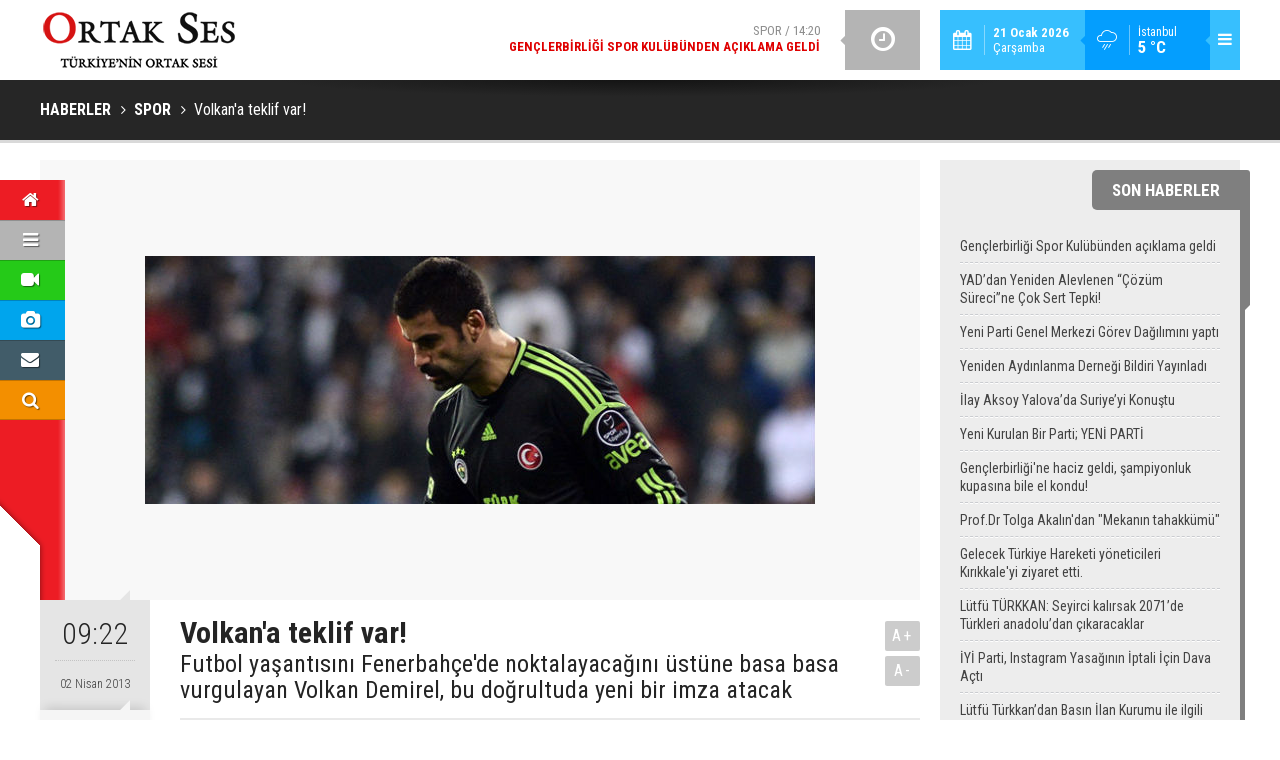

--- FILE ---
content_type: text/html; charset=UTF-8
request_url: https://www.ortakses.com/volkana-teklif-var-3760h.htm
body_size: 6631
content:
<!DOCTYPE html>
<html lang="tr" itemscope itemtype="http://schema.org/NewsArticle">
<head>
<base href="https://www.ortakses.com/" target="_self"/>
<meta http-equiv="Content-Type" content="text/html; charset=UTF-8" />
<meta http-equiv="Content-Language" content="tr" />
<meta name="viewport" content="width=device-width,initial-scale=1,minimum-scale=1,maximum-scale=1,user-scalable=0" />
<link rel="icon" href="/favicon.ico"> 
<meta http-equiv="Refresh" content="225" />
<title>Volkana teklif var!</title>
<meta name="description" content="Futbol yaşantısını Fenerbahçe&#039;de noktalayacağını üstüne basa basa vurgulayan Volkan Demirel, bu doğrultuda yeni bir imza atacak" />
<link rel="canonical" href="https://www.ortakses.com/volkana-teklif-var-3760h.htm" />
<link rel="amphtml" href="https://www.ortakses.com/service/amp/volkana-teklif-var-3760h.htm">
<link rel="image_src" type="image/jpeg" href="https://www.ortakses.com/d/news/4393.jpg" />
<meta name="DC.date.issued" content="2013-04-02T09:23:52+03:00" />
<meta property="og:type" content="article" />
<meta property="og:site_name" content="Ortak Ses" />
<meta property="og:url" content="https://www.ortakses.com/volkana-teklif-var-3760h.htm" />
<meta property="og:title" content="Volkana teklif var!" />
<meta property="og:description" content="Futbol yaşantısını Fenerbahçe&#039;de noktalayacağını üstüne basa basa vurgulayan Volkan Demirel, bu doğrultuda yeni bir imza atacak" />
<meta property="og:image" content="https://www.ortakses.com/d/news/4393.jpg" />
<meta property="og:image:width" content="880" />
<meta property="og:image:height" content="440" />
<meta name="twitter:card" content="summary_large_image">
<meta name="twitter:image" content="https://www.ortakses.com/d/news/4393.jpg" />
<meta name="twitter:site" content="@ortakses">
<meta name="twitter:url" content="https://www.ortakses.com/volkana-teklif-var-3760h.htm">
<meta name="twitter:title" content="Volkana teklif var!" />
<meta name="twitter:description" content="Futbol yaşantısını Fenerbahçe&#039;de noktalayacağını üstüne basa basa vurgulayan Volkan Demirel, bu doğrultuda yeni bir imza atacak" />
<meta itemprop="author" content="Ortak Ses" />
<meta itemprop="url" content="https://www.ortakses.com/volkana-teklif-var-3760h.htm" />
<meta itemprop="thumbnailUrl" content="https://www.ortakses.com/d/news_t/4393.jpg" />
<meta itemprop="articleSection" content="Spor" />
<meta itemprop="dateCreated" content="2013-04-02T09:23:52+03:00" />
<meta itemprop="dateModified" content="2013-04-02T09:23:52+03:00" />
<meta itemprop="mainEntityOfPage" content="https://www.ortakses.com/spor-haberleri-16hk.htm" />
<meta itemprop="image" content="https://www.ortakses.com/d/news/4393.jpg" />
<meta itemprop="image" content="https://www.ortakses.com/d/news/4393.jpg" />
<meta itemprop="headline" content="Volkan&#039;a teklif var!" />
<link href="https://www.ortakses.com/s/style.css?180220.css" type="text/css" rel="stylesheet" />
<script type="text/javascript">var BURL="https://www.ortakses.com/"; var SURL="https://www.ortakses.com/s/"; var DURL="https://www.ortakses.com/d/";</script>
<script type="text/javascript" src="https://www.ortakses.com/s/function.js"></script>
<script type="text/javascript">

  var _gaq = _gaq || [];
  _gaq.push(['_setAccount', 'UA-31896201-1']);
  _gaq.push(['_trackPageview']);

  (function() {
    var ga = document.createElement('script'); ga.type = 'text/javascript'; ga.async = true;
    ga.src = ('https:' == document.location.protocol ? 'https://ssl' : 'http://www') + '.google-analytics.com/ga.js';
    var s = document.getElementsByTagName('script')[0]; s.parentNode.insertBefore(ga, s);
  })();

</script>

<!-- Yandex.Metrika counter -->
<script type="text/javascript">
(function (d, w, c) {
    (w[c] = w[c] || []).push(function() {
        try {
            w.yaCounter19516129 = new Ya.Metrika({id:19516129,
                    clickmap:true,
                    trackLinks:true,
                    accurateTrackBounce:true});
        } catch(e) { }
    });

    var n = d.getElementsByTagName("script")[0],
        s = d.createElement("script"),
        f = function () { n.parentNode.insertBefore(s, n); };
    s.type = "text/javascript";
    s.async = true;
    s.src = (d.location.protocol == "https:" ? "https:" : "http:") + "//mc.yandex.ru/metrika/watch.js";

    if (w.opera == "[object Opera]") {
        d.addEventListener("DOMContentLoaded", f, false);
    } else { f(); }
})(document, window, "yandex_metrika_callbacks");
</script>
<noscript><div><img src="//mc.yandex.ru/watch/19516129" style="position:absolute; left:-9999px;" alt="" /></div></noscript>
<!-- /Yandex.Metrika counter -->

<!--[if lt IE 9]>
<script src="https://oss.maxcdn.com/html5shiv/3.7.2/html5shiv.min.js"></script>
<script src="https://oss.maxcdn.com/respond/1.4.2/respond.min.js"></script>
<![endif]-->
</head>
<body class="body-main ">
<header class="base-header"><div class="container"><a class="logo" href="https://www.ortakses.com/" rel="home"><img class="img-responsive" src="https://www.ortakses.com/s/i/logo.png" alt="Ortak Ses" width="200" height="60" /></a><div class="menu-toggle pull-right" id="menu_toggle" title="Menu"><i class="icon-menu"></i></div><div class="weather-info pull-right"><a href="https://www.ortakses.com/weather_report.php" title="Hava durumu"><span class="icon icon-accu-12"></span><span class="city wrapword">İstanbul<span>5 °C</span></span></a></div><div class="date pull-right"><span class="icon icon-calendar"></span><span class="txt"><strong>21 Ocak 2026</strong> Çarşamba</span></div><div class="last-min pull-right"><ul class="owl-carousel"><li><a href="https://www.ortakses.com/genclerbirligi-spor-kulubunden-aciklama-geldi-14867h.htm" lang="tr">Spor / 14:20<span class="t">Gençlerbirliği Spor Kulübünden açıklama geldi</span></a></li><li><a href="https://www.ortakses.com/yaddan-yeniden-alevlenen-cozum-surecine-cok-sert-tepki-14866h.htm" lang="tr">Gündem / 23:39<span class="t">YAD’dan Yeniden Alevlenen “Çözüm Süreci”ne Çok Sert Tepki!</span></a></li><li><a href="https://www.ortakses.com/yeni-parti-genel-merkezi-gorev-dagilimini-yapti-14865h.htm" lang="tr">Politika / 20:31<span class="t">Yeni Parti Genel Merkezi Görev Dağılımını yaptı</span></a></li><li><a href="https://www.ortakses.com/yeniden-aydinlanma-dernegi-bildiri-yayinladi-14864h.htm" lang="tr">Gündem / 14:17<span class="t">Yeniden Aydınlanma Derneği Bildiri Yayınladı</span></a></li><li><a href="https://www.ortakses.com/ilay-aksoy-yalovada-suriyeyi-konustu-14863h.htm" lang="tr">Gündem / 17:06<span class="t">İlay Aksoy Yalova’da Suriye’yi Konuştu</span></a></li><li><a href="https://www.ortakses.com/yeni-kurulan-bir-parti-yeni-parti-14862h.htm" lang="tr">Politika / 20:44<span class="t">Yeni Kurulan Bir Parti; YENİ PARTİ</span></a></li><li><a href="https://www.ortakses.com/genclerbirligine-haciz-geldi-sampiyonluk-kupasina-bile-el-kondu-14861h.htm" lang="tr">Spor / 18:59<span class="t">Gençlerbirliği'ne haciz geldi, şampiyonluk kupasına bile el kondu!</span></a></li><li><a href="https://www.ortakses.com/prof-dr-tolga-akalindan-mekanin-tahakkumu-14860h.htm" lang="tr">Sanat/Tarih / 10:19<span class="t">Prof.Dr Tolga Akalın'dan "Mekanın tahakkümü"</span></a></li><li><a href="https://www.ortakses.com/gelecek-turkiye-hareketi-yoneticileri-kirikkaleyi-ziyaret-etti-14859h.htm" lang="tr">Gündem / 20:59<span class="t">Gelecek Türkiye Hareketi yöneticileri Kırıkkale'yi ziyaret etti.</span></a></li><li><a href="https://www.ortakses.com/lutfu-turkkan-seyirci-kalirsak-2071de-turkleri-anadoludan-cikaracaklar-14857h.htm" lang="tr">Gündem / 21:31<span class="t">Lütfü TÜRKKAN: Seyirci kalırsak 2071’de Türkleri anadolu’dan çıkaracaklar</span></a></li></ul><div class="icon"><i class="icon-clock"></i></div></div><div id="menu"><ul class="topics clearfix"><li><span>Kategoriler</span><ul><li><a href="https://www.ortakses.com/cevretarimhayvancilik-haberleri-20hk.htm" target="_self">Çevre/Tarım/Hayvancılık</a></li><li><a href="https://www.ortakses.com/dunya-haberleri-19hk.htm" target="_self">Dünya</a></li><li><a href="https://www.ortakses.com/ekonomi-haberleri-21hk.htm" target="_self">Ekonomi</a></li><li><a href="https://www.ortakses.com/gundem-haberleri-12hk.htm" target="_self">Gündem</a></li><li><a href="https://www.ortakses.com/magazin-haberleri-37hk.htm" target="_self">Magazin</a></li><li><a href="https://www.ortakses.com/politika-haberleri-25hk.htm" target="_self">Politika</a></li><li><a href="https://www.ortakses.com/sanattarih-haberleri-33hk.htm" target="_self">Sanat/Tarih</a></li><li><a href="https://www.ortakses.com/spor-haberleri-16hk.htm" target="_self">Spor</a></li><li><a href="https://www.ortakses.com/teknolojiegitim-haberleri-13hk.htm" target="_self">Teknoloji/Eğitim</a></li><li><a href="">Yaşam</a></li><li><a href="https://www.ortakses.com/yerel-yonetimler-haberleri-39hk.htm" target="_self">Yerel Yönetimler</a></li></ul></li><li><span>Foto Galeri</span><ul><li><a href="https://www.ortakses.com/guncel-3gk.htm">Güncel</a></li><li><a href="https://www.ortakses.com/gundem-5gk.htm">Gündem</a></li><li><a href="https://www.ortakses.com/magazin-4gk.htm">Magazin</a></li><li><a href="https://www.ortakses.com/spor-2gk.htm">Spor</a></li><li><a href="https://www.ortakses.com/yasam-1gk.htm">Yaşam</a></li></ul></li><li><span>Web TV</span><ul><li><a href="https://www.ortakses.com/fragmanlar-5vk.htm">Fragmanlar</a></li><li><a href="https://www.ortakses.com/haber-videolari-2vk.htm">Haber Videoları</a></li><li><a href="https://www.ortakses.com/magazin-videolari-7vk.htm">Magazin Videoları</a></li><li><a href="https://www.ortakses.com/siyaset-8vk.htm">Siyaset</a></li><li><a href="https://www.ortakses.com/spor-videolari-6vk.htm">Spor Videoları</a></li></ul></li><li><span>Diğer</span><ul><li><a href="https://www.ortakses.com/yazarlar.htm">Yazarlar</a></li><li><a href="https://www.ortakses.com/mansetler.htm">Manşetler</a></li><li><a href="https://www.ortakses.com/gunun-haberleri.htm">Günün Haberleri</a></li><li><a href="https://www.ortakses.com/gazete.htm">Gazete Manşetleri</a></li><li><a href="https://www.ortakses.com/weather_report.php">Hava Durumu</a></li><li><a href="https://www.ortakses.com/prayer.php">Namaz Vakitleri</a></li><li><a href="https://www.ortakses.com/sitene-ekle.htm">Sitene Ekle</a></li><li><a href="https://www.ortakses.com/contact.php">İletişim</a></li></ul></li></ul></div></div></header><main role="main"><div class="page-title"><div class="container"><ol itemscope itemtype="http://schema.org/BreadcrumbList">
<li itemscope itemtype="http://schema.org/ListItem" itemprop="itemListElement"><a itemprop="item" href="https://www.ortakses.com/"><h1 itemprop="name">HABERLER</h1></a></li>
<li itemscope itemtype="http://schema.org/ListItem" itemprop="itemListElement"><a itemprop="item" href="https://www.ortakses.com/spor-haberleri-16hk.htm"><h2 itemprop="name">SPOR</h2></a></li>
<li itemscope itemtype="http://schema.org/ListItem" itemprop="itemListElement"><span itemprop="name">Volkan'a teklif var!</span></li></ol></div></div><div class="offset-top"></div><div class="page-inner"><div class="container clearfix"><div class="page-content"><div id="news-3760" data-order="1" data-id="3760" data-title="Volkana teklif var!" data-url="https://www.ortakses.com/volkana-teklif-var-3760h.htm"><div class="imgc image"><nav class="nav-side"><ul><li class="p home"><a href="https://www.ortakses.com/" rel="home" title="Anasayfa"><i class="icon-home"></i></a></li><li class="p cat"><a class="menu-toggle" href="javascript:;" title="Menü"><i class="icon-menu"></i></a><div class="subnav"><a href="https://www.ortakses.com/gundem-haberleri-12hk.htm" target="_self">GÜNDEM</a><a href="https://www.ortakses.com/politika-haberleri-25hk.htm" target="_self">POLİTİKA</a><a href="https://www.ortakses.com/yerel-yonetimler-haberleri-39hk.htm" target="_self">YEREL YÖNETİMLER</a><a href="https://www.ortakses.com/spor-haberleri-16hk.htm" target="_self">SPOR</a><a href="https://www.ortakses.com/sanattarih-haberleri-33hk.htm" target="_self">SANAT/TARİH</a><a class="menu-toggle" href="javascript:;">DİĞER <i class="icon-down-dir"></i></a></div></li><li class="p video"><a href="https://www.ortakses.com/video-galeri.htm" title="Web TV"><i class="icon-videocam"></i></a><div class="subnav"><a href="https://www.ortakses.com/siyaset-8vk.htm">SİYASET</a><a href="https://www.ortakses.com/haber-videolari-2vk.htm">HABER VİDEOLARI</a><a href="https://www.ortakses.com/magazin-videolari-7vk.htm">MAGAZİN VİDEOLARI</a><a href="https://www.ortakses.com/spor-videolari-6vk.htm">SPOR VİDEOLARI</a><a href="https://www.ortakses.com/fragmanlar-5vk.htm">FRAGMANLAR</a></div></li><li class="p photo"><a href="https://www.ortakses.com/foto-galeri.htm" title="Foto Galeri"><i class="icon-camera"></i></a><div class="subnav"><a href="https://www.ortakses.com/gundem-5gk.htm">GÜNDEM</a><a href="https://www.ortakses.com/yasam-1gk.htm">YAŞAM</a><a href="https://www.ortakses.com/guncel-3gk.htm">GÜNCEL</a><a href="https://www.ortakses.com/magazin-4gk.htm">MAGAZİN</a><a href="https://www.ortakses.com/spor-2gk.htm">SPOR</a></div></li><li class="p member"><a href="https://www.ortakses.com/contact.php" title="İletişim"><i class="icon-mail-alt"></i></a></li><li class="p search"><a href="https://www.ortakses.com/search_result.php" title="Site içi arama"><i class="icon-search"></i></a></li></ul></nav><img src="https://www.ortakses.com/d/news/4393.jpg" alt="Volkana teklif var!" /></div><aside class="article-side clearfix"><div class="content-date" itemprop="datePublished" content="2013-04-02T09:22:00+03:00"><span class="p1">09:22</span><span class="p2">02 Nisan 2013</span></div><div class="content-tools bookmark-block" data-type="1"><a class="icon-mail-alt" rel="nofollow" href="javascript:void(0)" onclick="return openPopUp_520x390('https://www.ortakses.com/send_to_friend.php?type=1&amp;id=3760');" title="Arkadaşına Gönder"></a><a class="icon-print" rel="nofollow" href="javascript:void(0)" onclick="return openPopUp_670x500('https://www.ortakses.com/print.php?type=1&amp;id=3760')" title="Yazdır"></a><span class="icon-comment" onclick="$.scrollTo('#comment_form_3760', 600);" title="Yorum Yap"></span></div></aside><article class="news-detail clearfix"><div class="content-heading"><h1 class="content-title" itemprop="name">Volkan'a teklif var!</h1><h2 class="content-description" itemprop="description"><summary>Futbol yaşantısını Fenerbahçe'de noktalayacağını üstüne basa basa vurgulayan Volkan Demirel, bu doğrultuda yeni bir imza atacak</summary></h2><div class="text-size"><span onclick="changeFontSize('.text-content', 'u');" title="Yazıyı büyüt">A+</span><span onclick="changeFontSize('.text-content', 'd');" title="Yazıyı küçült">A-</span></div></div><div class="advert"><div class="holder"><a href="https://www.ortakses.com/yazarlar.htm" target="_blank"><img src="https://www.ortakses.com/d/banner/ortakses-yazarlari-gundemi-degerlendiriyormavikare.20181225145113.jpg" width="" height="" alt=""/></a></div></div><div itemprop="articleBody" class="text-content"><p>Her fırsatta, tribünlerden gelen bir taraftar olduğunu ifade eden ve Avrupa’nın ünlü kulüplerinden teklif almasına karşın futbol yaşantısını Fenerbahçe’de noktalayacağını üstüne basa basa vurgulayan Volkan Demirel, bu doğrultuda yeni bir imza atacak. 32 yaşındaki milli file bekçisine 4 senelik yeni sözleşme öneren yöneticiler, bekledikleri yanıtı aldı: “Evet.” Taraflar arasında ücret konusunda hiçbir sıkıntı olmadığı belirlendi. İlk planda imzayı Lazio maçı sonrasında attırmayı düşünen yöneticilerin, son zamanlarda moralsiz görünen Volkan’a moral vermek için bir-iki gün içinde görkemli bir imza töreni düzenlemeyi planladığı öğrenildi.</p></div></article><div class="middle_sub_page_title"><span>Önceki ve Sonraki Haberler</span></div><div class="news-other-nav clearfix"><a class="prev" href="https://www.ortakses.com/trabzon-senlendi-3758h.htm" rel="prev"><i class="icon-angle-left"></i><img class="img-responsive" src="https://www.ortakses.com/d/news/4392.jpg" alt="" /><span class="t">Trabzon 'Şen'lendi!</span></a><a class="next" href="https://www.ortakses.com/2012de-22-buyuduk-en-kotu-geride-kaldi-3762h.htm" rel="next"><i class="icon-angle-right"></i><img class="img-responsive" src="https://www.ortakses.com/d/news/4395.jpg" alt="" /><span class="t">2012'de % 2,2 büyüdük En kötü geride kaldı</span></a></div><section class="comment-block"><h1 class="caption"><span>HABERE</span> YORUM KAT</h1><div class="comment_add clearfix"><form method="post" id="comment_form_3760" onsubmit="return addComment(this, 1, 3760);"><textarea name="comment_content" class="comment_content" rows="6" placeholder="YORUMUNUZ" maxlength="1000"></textarea><input type="hidden" name="reply" value="0" /><span class="reply_to"></span><input type="text" name="member_name" class="member_name" placeholder="AD-SOYAD" /><input type="submit" name="comment_submit" class="comment_submit" value="YORUMLA" /></form><div class="info"><b>UYARI:</b> Küfür, hakaret, rencide edici cümleler veya imalar, inançlara saldırı içeren, imla kuralları ile yazılmamış,<br /> Türkçe karakter kullanılmayan ve büyük harflerle yazılmış yorumlar onaylanmamaktadır.</div></div></section><div id="fb-comments-3760" class="fb-comments" data-href="https://www.ortakses.com/volkana-teklif-var-3760h.htm" data-width="100%" data-numposts="5" data-colorscheme="light"></div></div></div><aside class="base-side clearfix"><div class="side-content latest-news widget-caption caption-on-right"><div class="caption"><a href="https://www.ortakses.com/gunun-haberleri.htm">SON HABERLER</a></div><ul><li><a href="https://www.ortakses.com/genclerbirligi-spor-kulubunden-aciklama-geldi-14867h.htm">Gençlerbirliği Spor Kulübünden açıklama geldi</a></li><li><a href="https://www.ortakses.com/yaddan-yeniden-alevlenen-cozum-surecine-cok-sert-tepki-14866h.htm">YAD’dan Yeniden Alevlenen “Çözüm Süreci”ne Çok Sert Tepki!</a></li><li><a href="https://www.ortakses.com/yeni-parti-genel-merkezi-gorev-dagilimini-yapti-14865h.htm">Yeni Parti Genel Merkezi Görev Dağılımını yaptı</a></li><li><a href="https://www.ortakses.com/yeniden-aydinlanma-dernegi-bildiri-yayinladi-14864h.htm">Yeniden Aydınlanma Derneği Bildiri Yayınladı</a></li><li><a href="https://www.ortakses.com/ilay-aksoy-yalovada-suriyeyi-konustu-14863h.htm">İlay Aksoy Yalova’da Suriye’yi Konuştu</a></li><li><a href="https://www.ortakses.com/yeni-kurulan-bir-parti-yeni-parti-14862h.htm">Yeni Kurulan Bir Parti; YENİ PARTİ</a></li><li><a href="https://www.ortakses.com/genclerbirligine-haciz-geldi-sampiyonluk-kupasina-bile-el-kondu-14861h.htm">Gençlerbirliği'ne haciz geldi, şampiyonluk kupasına bile el kondu!</a></li><li><a href="https://www.ortakses.com/prof-dr-tolga-akalindan-mekanin-tahakkumu-14860h.htm">Prof.Dr Tolga Akalın'dan "Mekanın tahakkümü"</a></li><li><a href="https://www.ortakses.com/gelecek-turkiye-hareketi-yoneticileri-kirikkaleyi-ziyaret-etti-14859h.htm">Gelecek Türkiye Hareketi yöneticileri Kırıkkale'yi ziyaret etti.</a></li><li><a href="https://www.ortakses.com/lutfu-turkkan-seyirci-kalirsak-2071de-turkleri-anadoludan-cikaracaklar-14857h.htm">Lütfü TÜRKKAN: Seyirci kalırsak 2071’de Türkleri anadolu’dan çıkaracaklar</a></li><li><a href="https://www.ortakses.com/iyi-parti-instagram-yasaginin-iptali-icin-dava-acti-14856h.htm">İYİ Parti, Instagram Yasağının İptali İçin Dava Açtı</a></li><li><a href="https://www.ortakses.com/lutfu-turkkandan-basin-ilan-kurumu-ile-ilgili-soru-onergesi-14855h.htm">Lütfü Türkkan’dan Basın İlan Kurumu ile ilgili soru önergesi</a></li><li><a href="https://www.ortakses.com/turkkan-kul-hakki-yemek-diyanete-helal-mi-14851h.htm">Türkkan: "Kul hakkı yemek diyanete helal mi?"</a></li><li><a href="https://www.ortakses.com/iyi-partide-baskanlik-divani-toplandi-14853h.htm">İYİ Parti'de Başkanlık Divanı toplandı</a></li></ul></div><div class="side-content news-side-list"><div class="side-caption-2"><span>Bu Kategorideki Diğer Haberler</span></div><div class="row ms-row-fit"><a class="col-xs-12 col-ms-6 col-sm-6 col-md-12" href="https://www.ortakses.com/genclerbirligi-spor-kulubunden-aciklama-geldi-14867h.htm"><img class="img-responsive" src="https://www.ortakses.com/d/news/16378.jpg" alt="Gençlerbirliği Spor Kulübünden açıklama geldi" /><span class="t">Gençlerbirliği Spor Kulübünden açıklama geldi</span></a><a class="col-xs-12 col-ms-6 col-sm-6 col-md-12" href="https://www.ortakses.com/genclerbirligine-haciz-geldi-sampiyonluk-kupasina-bile-el-kondu-14861h.htm"><img class="img-responsive" src="https://www.ortakses.com/d/news/16367.jpg" alt="Gençlerbirliği&#039;ne haciz geldi, şampiyonluk kupasına bile el kondu!" /><span class="t">Gençlerbirliği'ne haciz geldi, şampiyonluk kupasına bile el kondu!</span></a><a class="col-xs-12 col-ms-6 col-sm-6 col-md-12" href="https://www.ortakses.com/fenerbahce-3-0-kayserispor-14848h.htm"><img class="img-responsive" src="https://www.ortakses.com/d/news/16346.jpg" alt="Fenerbahçe 3-0 Kayserispor" /><span class="t">Fenerbahçe 3-0 Kayserispor</span></a><a class="col-xs-12 col-ms-6 col-sm-6 col-md-12" href="https://www.ortakses.com/fatih-karagumruk-2-3-galatasaray-14847h.htm"><img class="img-responsive" src="https://www.ortakses.com/d/news/16345.jpg" alt="Fatih Karagümrük 2-3 Galatasaray" /><span class="t">Fatih Karagümrük 2-3 Galatasaray</span></a><a class="col-xs-12 col-ms-6 col-sm-6 col-md-12" href="https://www.ortakses.com/sivasspor-2-2-fenerbahce-14842h.htm"><img class="img-responsive" src="https://www.ortakses.com/d/news/16339.jpg" alt="Sivasspor 2-2 Fenerbahçe" /><span class="t">Sivasspor 2-2 Fenerbahçe</span></a></div></div></aside></div></div></main><footer class="base-footer"><div class="container"><a class="logo" href="https://www.ortakses.com/" rel="home"><img class="img-responsive" src="https://www.ortakses.com/s/i/logo.png" alt="Ortak Ses" width="200" height="60" /></a><ul class="nav-footer"><li class="parent"><a href="https://www.ortakses.com/kunye-7s.htm" target="_self">Künye</a></li><li class="parent"><a href="https://www.ortakses.com/contact.php" target="_self">İletişim</a></li><li class="parent"><a href="https://www.ortakses.com/guest_book.php" target="_self">Ziyaretçi Defteri</a></li><li class="parent"><a href="#" target="_self" onclick="window.external.AddFavorite('http://www.ortakses.com/'); return false;">Sık Kullanılanlara Ekle </a></li><li class="parent"><a href="https://www.ortakses.com/rss/" target="_self">RSS</a></li><li class="parent"><a href="https://www.ortakses.com/" target="_self">Araştırmalar</a></li></ul><div class="nav-social"><a href="https://www.facebook.com/ortakses" rel="nofollow" target="_blank" title="Facebook ile takip et"><i class="icon-facebook"></i></a><a href="https://twitter.com/ortakses" rel="nofollow" target="_blank" title="Twitter ile takip et"><i class="icon-twitter"></i></a><a href="https://www.ortakses.com/rss/" target="_blank" title="RSS, News Feed, Haber Beslemesi"><i class="icon-rss"></i></a><a href="https://www.ortakses.com/member_login.php" title="Üye girişi"><i class="icon-lock"></i></a><a href="https://www.ortakses.com/search_result.php" title="Site içi arama"><i class="icon-search"></i></a></div><div class="info">Tüm Hakları Saklıdır &copy; 2012<br><h1>Ortak Ses</h1>0 212 218 18 18<br> </div><div class="back-to-top"><i class="icon-up-open"></i></div><div class="nav-ql"><ul class="clearfix"></ul></div><div class="footer-news"><h2><a href="https://www.ortakses.com/gunun-haberleri.htm">Günün Öne Çıkan Haberleri</a></h2><ul class="clearfix"></ul></div><div class="cm-sign"><a href="http://www.cmbilisim.com/haber-portali-20s.htm" target="_blank" title="CMNews Haber Portalı Scripti">Haber Scripti</a><i class="icon-cm" title="CM Bilişim Teknolojileri"></i></div></div></footer><!-- 0.0064060688018799 --><script defer src="https://static.cloudflareinsights.com/beacon.min.js/vcd15cbe7772f49c399c6a5babf22c1241717689176015" integrity="sha512-ZpsOmlRQV6y907TI0dKBHq9Md29nnaEIPlkf84rnaERnq6zvWvPUqr2ft8M1aS28oN72PdrCzSjY4U6VaAw1EQ==" data-cf-beacon='{"version":"2024.11.0","token":"078d9845313543aa9f3054a7803cc6a1","r":1,"server_timing":{"name":{"cfCacheStatus":true,"cfEdge":true,"cfExtPri":true,"cfL4":true,"cfOrigin":true,"cfSpeedBrain":true},"location_startswith":null}}' crossorigin="anonymous"></script>
</body></html>